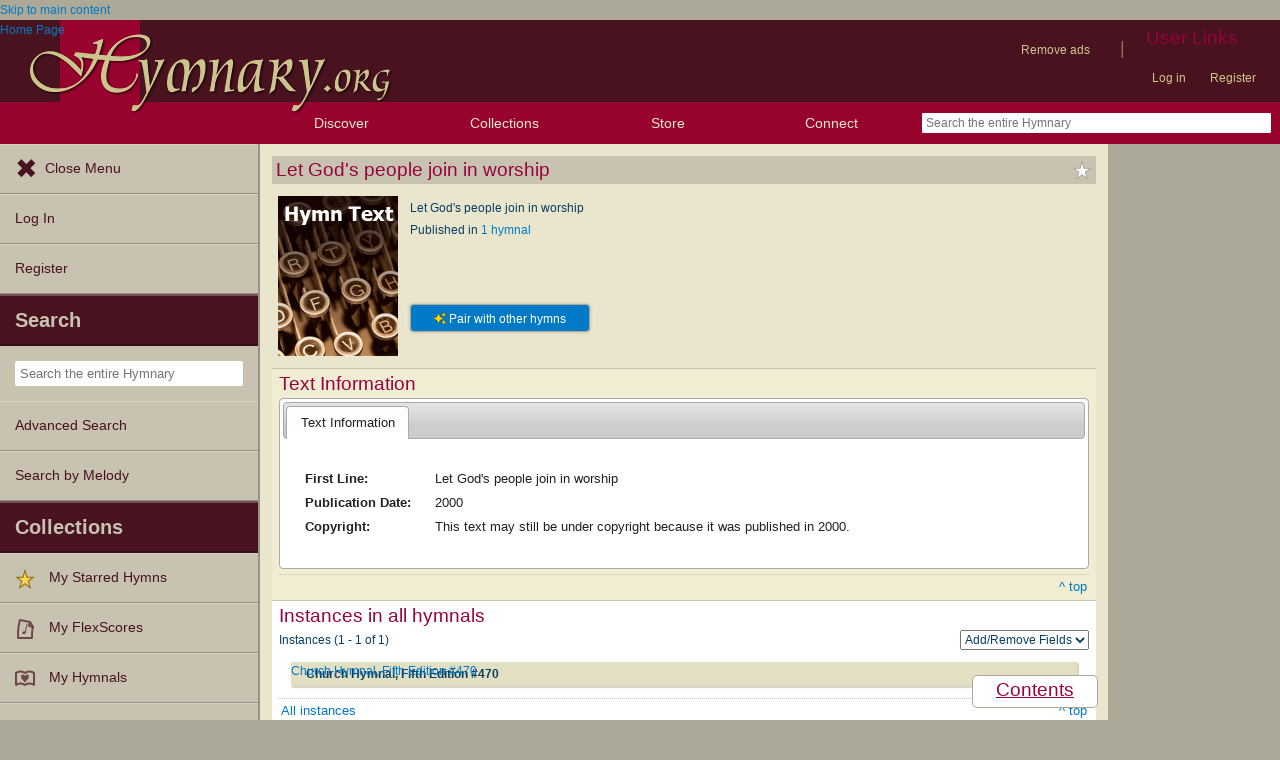

--- FILE ---
content_type: text/html; charset=utf-8
request_url: https://hymnary.org/text/let_gods_people_join_in_worship
body_size: 10703
content:
<!DOCTYPE html>
<html lang="en" dir="ltr">

<head profile="http://www.w3.org/1999/xhtml/vocab">
    <meta name="viewport" content="initial-scale=1.0" />
    <meta charset="utf-8"/>
    <meta property="og:url" content="https://hymnary.org/text/let_gods_people_join_in_worship" /><link rel="canonical" href="https://hymnary.org/text/let_gods_people_join_in_worship" />    <meta http-equiv="Content-Type" content="text/html; charset=utf-8" />
<meta name="Generator" content="Drupal 7 (http://drupal.org)" />
<meta property="og:title" content="Let God&#039;s people join in worship" />
<meta property="og:type" content="song" />
<meta property="og:image" content="https://hymnary.org/sites/hymnary.org/themes/newhymn/hymnary-H.jpg" />
<meta property="og:url" content="https://hymnary.org/text/let_gods_people_join_in_worship" />
<meta property="og:site_name" content="Hymnary.org" />
<link rel="canonical" href="https://hymnary.org/text/let_gods_people_join_in_worship" />
<meta name="description" content="Authoritative information about the hymn text Let God&#039;s people join in worship, with lyrics." />
<meta name="theme-color" content="#e9e6cd" />
<link rel="shortcut icon" href="https://hymnary.org/sites/hymnary.org/themes/newhymn/favicon.ico" type="image/vnd.microsoft.icon" />
<link rel="apple-touch-icon" href="https://hymnary.org/files/Hymnary_big_0.png" type="image/png" />
  <title>Let God&#039;s people join in worship | Hymnary.org</title>
    <style type="text/css" media="all">
@import url("https://hymnary.org/modules/system/system.base.css?t8x65p");
@import url("https://hymnary.org/modules/system/system.menus.css?t8x65p");
@import url("https://hymnary.org/modules/system/system.messages.css?t8x65p");
@import url("https://hymnary.org/modules/system/system.theme.css?t8x65p");
</style>
<style type="text/css" media="all">
@import url("https://hymnary.org/misc/ui/jquery.ui.core.css?t8x65p");
@import url("https://hymnary.org/misc/ui/jquery.ui.theme.css?t8x65p");
@import url("https://hymnary.org/misc/ui/jquery.ui.tabs.css?t8x65p");
@import url("https://hymnary.org/misc/ui/jquery.ui.accordion.css?t8x65p");
</style>
<style type="text/css" media="all">
@import url("https://hymnary.org/modules/comment/comment.css?t8x65p");
@import url("https://hymnary.org/modules/field/theme/field.css?t8x65p");
@import url("https://hymnary.org/sites/all/modules/logintoboggan/logintoboggan.css?t8x65p");
@import url("https://hymnary.org/modules/node/node.css?t8x65p");
@import url("https://hymnary.org/modules/poll/poll.css?t8x65p");
@import url("https://hymnary.org/sites/all/modules/ubercart/uc_file/uc_file.css?t8x65p");
@import url("https://hymnary.org/sites/all/modules/ubercart/uc_order/uc_order.css?t8x65p");
@import url("https://hymnary.org/sites/all/modules/ubercart/uc_product/uc_product.css?t8x65p");
@import url("https://hymnary.org/sites/all/modules/ubercart/uc_store/uc_store.css?t8x65p");
@import url("https://hymnary.org/modules/user/user.css?t8x65p");
@import url("https://hymnary.org/modules/forum/forum.css?t8x65p");
@import url("https://hymnary.org/sites/all/modules/views/css/views.css?t8x65p");
</style>
<style type="text/css" media="all">
@import url("https://hymnary.org/sites/all/modules/ctools/css/ctools.css?t8x65p");
@import url("https://hymnary.org/sites/hymnary.org/modules/hymnary/hymnary.css?t8x65p");
@import url("https://hymnary.org/sites/hymnary.org/modules/hymnary/hymnary-mobile.css?t8x65p");
@import url("https://hymnary.org/sites/hymnary.org/modules/hymnary/jquery-tooltip/jquery.tooltip.css?t8x65p");
@import url("https://hymnary.org/sites/hymnary.org/modules/hymnary/jquery.editable-select.css?t8x65p");
@import url("https://hymnary.org/sites/hymnary.org/modules/hymnary_ecommerce/hymnary_ecommerce.css?t8x65p");
@import url("https://hymnary.org/sites/hymnary.org/modules/luyh/luyh.css?t8x65p");
@import url("https://hymnary.org/sites/hymnary.org/modules/hymnary_authority/hymnary_authority.css?t8x65p");
@import url("https://hymnary.org/sites/hymnary.org/modules/hymnary_authority/text/fulltext.css?t8x65p");
@import url("https://hymnary.org/sites/hymnary.org/modules/hymnary_authority/common/people.css?t8x65p");
@import url("https://hymnary.org/sites/hymnary.org/modules/hymnary_authority/text/info.css?t8x65p");
@import url("https://hymnary.org/sites/hymnary.org/modules/hymnary/canterbury-articles.css?t8x65p");
@import url("https://hymnary.org/sites/hymnary.org/modules/hymnary_authority/common/product_list.css?t8x65p");
@import url("https://hymnary.org/sites/hymnary.org/modules/hymnary_authority/common/pagescan.css?t8x65p");
@import url("https://hymnary.org/sites/hymnary.org/modules/hymnary/templates/resultcard-compiled.css?t8x65p");
@import url("https://hymnary.org/sites/hymnary.org/modules/hymnary_authority/common/bottom_bar.css?t8x65p");
@import url("https://hymnary.org/sites/hymnary.org/modules/hymnary_authority/common/toc.css?t8x65p");
@import url("https://hymnary.org/sites/hymnary.org/modules/hymnary_authority/common/above_fold.css?t8x65p");
@import url("https://hymnary.org/sites/hymnary.org/modules/hymnary_authority/common/products.css?t8x65p");
@import url("https://hymnary.org/sites/hymnary.org/modules/hymnary_stars/hymnary_stars.css?t8x65p");
</style>
<style type="text/css" media="all">
@import url("https://hymnary.org/sites/hymnary.org/themes/newhymn/style.css?t8x65p");
@import url("https://hymnary.org/sites/hymnary.org/themes/newhymn/style-mobile.css?t8x65p");
@import url("https://hymnary.org/sites/hymnary.org/themes/newhymn/uc_cart_block-override.css?t8x65p");
@import url("https://hymnary.org/sites/hymnary.org/themes/newhymn/hamburger.css?t8x65p");
@import url("https://hymnary.org/sites/hymnary.org/themes/newhymn/hamburger-submenu.css?t8x65p");
@import url("https://hymnary.org/sites/hymnary.org/themes/newhymn/sidr/hymnary-sidr-theme.css?t8x65p");
@import url("https://hymnary.org/sites/hymnary.org/themes/newhymn/headerbar-menu.css?t8x65p");
@import url("https://hymnary.org/sites/hymnary.org/themes/newhymn/pager.css?t8x65p");
@import url("https://hymnary.org/sites/hymnary.org/themes/newhymn/blockedBanner.css?t8x65p");
</style>
<link type="text/css" rel="stylesheet" href="https://staticccel.org/fa/v6/css/all.css" media="all" />
    <script type="text/javascript" src="https://hymnary.org/misc/jquery.js?v=1.4.4"></script>
<script type="text/javascript" src="https://hymnary.org/misc/jquery-extend-3.4.0.js?v=1.4.4"></script>
<script type="text/javascript" src="https://hymnary.org/misc/jquery-html-prefilter-3.5.0-backport.js?v=1.4.4"></script>
<script type="text/javascript" src="https://hymnary.org/misc/jquery.once.js?v=1.2"></script>
<script type="text/javascript" src="https://hymnary.org/misc/drupal.js?t8x65p"></script>
<script type="text/javascript" src="https://hymnary.org/misc/ui/jquery.ui.core.min.js?v=1.8.7"></script>
<script type="text/javascript" src="https://hymnary.org/misc/ui/jquery.ui.widget.min.js?v=1.8.7"></script>
<script type="text/javascript" src="https://hymnary.org/misc/ui/jquery.ui.tabs.min.js?v=1.8.7"></script>
<script type="text/javascript" src="https://hymnary.org/misc/ui/jquery.ui.accordion.min.js?v=1.8.7"></script>
<script type="text/javascript" src="https://hymnary.org/sites/all/modules/ubercart/uc_file/uc_file.js?t8x65p"></script>
<script type="text/javascript" src="https://hymnary.org/sites/hymnary.org/modules/hymnary/hymnary-search-block.js?t8x65p"></script>
<script type="text/javascript" src="https://hymnary.org/sites/hymnary.org/modules/hymnary/jquery-tooltip/jquery.tooltip.js?t8x65p"></script>
<script type="text/javascript" src="https://hymnary.org/sites/hymnary.org/modules/hymnary/jquery-tooltip/lib/jquery.delegate.js?t8x65p"></script>
<script type="text/javascript" src="https://hymnary.org/sites/hymnary.org/modules/hymnary/jquery-tooltip/lib/jquery.bgiframe.js?t8x65p"></script>
<script type="text/javascript" src="https://hymnary.org/sites/hymnary.org/modules/hymnary/jquery.editable-select.js?t8x65p"></script>
<script type="text/javascript" src="https://hymnary.org/sites/hymnary.org/modules/hymnary/popup.js?t8x65p"></script>
<script type="text/javascript" src="https://hymnary.org/sites/hymnary.org/modules/hymnary/hymnary-register-destination.js?t8x65p"></script>
<script type="text/javascript" src="https://code.jquery.com/jquery-3.4.0.slim.min.js?t8x65p"></script>
<script type="text/javascript" src="https://hymnary.org/sites/hymnary.org/modules/hymnary/js/AnalyticsEvents.js?t8x65p"></script>
<script type="text/javascript" src="https://cdnjs.cloudflare.com/ajax/libs/typeahead.js/0.11.1/bloodhound.min.js?t8x65p"></script>
<script type="text/javascript" src="https://cdnjs.cloudflare.com/ajax/libs/typeahead.js/0.11.1/typeahead.bundle.min.js?t8x65p"></script>
<script type="text/javascript" src="https://cdnjs.cloudflare.com/ajax/libs/typeahead.js/0.11.1/typeahead.jquery.min.js?t8x65p"></script>
<script type="text/javascript">
<!--//--><![CDATA[//><!--
var jQ340 = jQuery.noConflict(true);
//--><!]]>
</script>
<script type="text/javascript" src="https://hymnary.org/sites/hymnary.org/modules/hymnary_common/js/js.cookie.js?t8x65p"></script>
<script type="text/javascript" src="https://hymnary.org/sites/hymnary.org/modules/luyh/luyh.js?t8x65p"></script>
<script type="text/javascript" src="https://hymnary.org/sites/hymnary.org/modules/hymnary_authority/scroll_to_top.js?t8x65p"></script>
<script type="text/javascript" src="https://hymnary.org/sites/hymnary.org/modules/hymnary_authority/common/media.js?t8x65p"></script>
<script type="text/javascript" src="https://hymnary.org/sites/hymnary.org/modules/hymnary_authority/text/info.js?t8x65p"></script>
<script type="text/javascript" src="https://hymnary.org/sites/hymnary.org/modules/hymnary_authority/common/jquery.expander.min.js?t8x65p"></script>
<script type="text/javascript" src="https://hymnary.org/sites/hymnary.org/modules/hymnary_authority/common/info.js?t8x65p"></script>
<script type="text/javascript" src="https://hymnary.org/sites/hymnary.org/modules/hymnary_authority/common/product_list.js?t8x65p"></script>
<script type="text/javascript" src="https://hymnary.org/sites/hymnary.org/modules/hymnary/templates/resultcard.js?t8x65p"></script>
<script type="text/javascript" src="https://hymnary.org/sites/hymnary.org/modules/hymnary_authority/common/toc.js?t8x65p"></script>
<script type="text/javascript" src="https://hymnary.org/sites/hymnary.org/modules/hymnary/hymnary_search_autocomplete.js?t8x65p"></script>
<script type="text/javascript" src="https://hymnary.org/sites/all/modules/google_analytics/googleanalytics.js?t8x65p"></script>
<script type="text/javascript" src="https://www.googletagmanager.com/gtag/js?id=UA-609536-2"></script>
<script type="text/javascript">
<!--//--><![CDATA[//><!--
window.google_analytics_uacct = "UA-609536-2";window.dataLayer = window.dataLayer || [];function gtag(){dataLayer.push(arguments)};gtag("js", new Date());gtag("set", "developer_id.dMDhkMT", true);gtag("config", "UA-609536-2", {"groups":"default","anonymize_ip":true});gtag("config", "G-75DC0LV13R", {"groups":"default","anonymize_ip":true});
//--><!]]>
</script>
<script type="text/javascript" src="https://hymnary.org/sites/hymnary.org/modules/hymnary_stars/hymnary_stars.js?t8x65p"></script>
<script type="text/javascript" src="https://hymnary.org/sites/hymnary.org/modules/hymnary/subscriptions_promo/subscriptions_promo.js?t8x65p"></script>
<script type="text/javascript" src="https://hymnary.org/sites/hymnary.org/themes/newhymn/hamburger.js?t8x65p"></script>
<script type="text/javascript" src="https://hymnary.org/sites/hymnary.org/themes/newhymn/hamburger-submenu.js?t8x65p"></script>
<script type="text/javascript" src="https://hymnary.org/sites/hymnary.org/themes/newhymn/headerbar-menu.js?t8x65p"></script>
<script type="text/javascript" src="https://hymnary.org/sites/hymnary.org/themes/newhymn/retina.js?t8x65p"></script>
<script type="text/javascript" src="https://hymnary.org/sites/hymnary.org/themes/newhymn/includes.js?t8x65p"></script>
<script type="text/javascript" src="https://hymnary.org/sites/hymnary.org/themes/newhymn/experiment.js?t8x65p"></script>
<script type="text/javascript" src="https://hymnary.org/sites/hymnary.org/themes/newhymn/blockedBanner.js?t8x65p"></script>
<script type="text/javascript">
<!--//--><![CDATA[//><!--
jQuery.extend(Drupal.settings, {"basePath":"\/","pathPrefix":"","setHasJsCookie":0,"ajaxPageState":{"theme":"newhymn","theme_token":"2nnMsinca-XioNrq7f27YZS0_CgWFkZV-UTw0EpHV_M","js":{"0":1,"1":1,"misc\/jquery.js":1,"misc\/jquery-extend-3.4.0.js":1,"misc\/jquery-html-prefilter-3.5.0-backport.js":1,"misc\/jquery.once.js":1,"misc\/drupal.js":1,"misc\/ui\/jquery.ui.core.min.js":1,"misc\/ui\/jquery.ui.widget.min.js":1,"misc\/ui\/jquery.ui.tabs.min.js":1,"misc\/ui\/jquery.ui.accordion.min.js":1,"sites\/all\/modules\/ubercart\/uc_file\/uc_file.js":1,"sites\/hymnary.org\/modules\/hymnary\/hymnary-search-block.js":1,"sites\/hymnary.org\/modules\/hymnary\/jquery-tooltip\/jquery.tooltip.js":1,"sites\/hymnary.org\/modules\/hymnary\/jquery-tooltip\/lib\/jquery.delegate.js":1,"sites\/hymnary.org\/modules\/hymnary\/jquery-tooltip\/lib\/jquery.bgiframe.js":1,"sites\/hymnary.org\/modules\/hymnary\/jquery.editable-select.js":1,"sites\/hymnary.org\/modules\/hymnary\/popup.js":1,"sites\/hymnary.org\/modules\/hymnary\/hymnary-register-destination.js":1,"https:\/\/code.jquery.com\/jquery-3.4.0.slim.min.js":1,"sites\/hymnary.org\/modules\/hymnary\/js\/AnalyticsEvents.js":1,"https:\/\/cdnjs.cloudflare.com\/ajax\/libs\/typeahead.js\/0.11.1\/bloodhound.min.js":1,"https:\/\/cdnjs.cloudflare.com\/ajax\/libs\/typeahead.js\/0.11.1\/typeahead.bundle.min.js":1,"https:\/\/cdnjs.cloudflare.com\/ajax\/libs\/typeahead.js\/0.11.1\/typeahead.jquery.min.js":1,"2":1,"sites\/hymnary.org\/modules\/hymnary_common\/js\/js.cookie.js":1,"sites\/hymnary.org\/modules\/luyh\/luyh.js":1,"sites\/hymnary.org\/modules\/hymnary_authority\/scroll_to_top.js":1,"sites\/hymnary.org\/modules\/hymnary_authority\/common\/media.js":1,"sites\/hymnary.org\/modules\/hymnary_authority\/text\/info.js":1,"sites\/hymnary.org\/modules\/hymnary_authority\/common\/jquery.expander.min.js":1,"sites\/hymnary.org\/modules\/hymnary_authority\/common\/info.js":1,"sites\/hymnary.org\/modules\/hymnary_authority\/common\/product_list.js":1,"sites\/hymnary.org\/modules\/hymnary\/templates\/resultcard.js":1,"sites\/hymnary.org\/modules\/hymnary_authority\/common\/toc.js":1,"sites\/hymnary.org\/modules\/hymnary\/hymnary_search_autocomplete.js":1,"sites\/all\/modules\/google_analytics\/googleanalytics.js":1,"https:\/\/www.googletagmanager.com\/gtag\/js?id=UA-609536-2":1,"3":1,"sites\/hymnary.org\/modules\/hymnary_stars\/hymnary_stars.js":1,"sites\/hymnary.org\/modules\/hymnary\/subscriptions_promo\/subscriptions_promo.js":1,"sites\/hymnary.org\/themes\/newhymn\/hamburger.js":1,"sites\/hymnary.org\/themes\/newhymn\/hamburger-submenu.js":1,"sites\/hymnary.org\/themes\/newhymn\/headerbar-menu.js":1,"sites\/hymnary.org\/themes\/newhymn\/retina.js":1,"sites\/hymnary.org\/themes\/newhymn\/includes.js":1,"sites\/hymnary.org\/themes\/newhymn\/experiment.js":1,"sites\/hymnary.org\/themes\/newhymn\/blockedBanner.js":1},"css":{"modules\/system\/system.base.css":1,"modules\/system\/system.menus.css":1,"modules\/system\/system.messages.css":1,"modules\/system\/system.theme.css":1,"misc\/ui\/jquery.ui.core.css":1,"misc\/ui\/jquery.ui.theme.css":1,"misc\/ui\/jquery.ui.tabs.css":1,"misc\/ui\/jquery.ui.accordion.css":1,"modules\/comment\/comment.css":1,"modules\/field\/theme\/field.css":1,"sites\/all\/modules\/logintoboggan\/logintoboggan.css":1,"modules\/node\/node.css":1,"modules\/poll\/poll.css":1,"sites\/all\/modules\/ubercart\/uc_file\/uc_file.css":1,"sites\/all\/modules\/ubercart\/uc_order\/uc_order.css":1,"sites\/all\/modules\/ubercart\/uc_product\/uc_product.css":1,"sites\/all\/modules\/ubercart\/uc_store\/uc_store.css":1,"modules\/user\/user.css":1,"modules\/forum\/forum.css":1,"sites\/all\/modules\/views\/css\/views.css":1,"sites\/all\/modules\/ctools\/css\/ctools.css":1,"sites\/hymnary.org\/modules\/hymnary\/hymnary.css":1,"sites\/hymnary.org\/modules\/hymnary\/hymnary-mobile.css":1,"sites\/hymnary.org\/modules\/hymnary\/jquery-tooltip\/jquery.tooltip.css":1,"sites\/hymnary.org\/modules\/hymnary\/jquery.editable-select.css":1,"sites\/hymnary.org\/modules\/hymnary_ecommerce\/hymnary_ecommerce.css":1,"sites\/hymnary.org\/modules\/luyh\/luyh.css":1,"sites\/hymnary.org\/modules\/hymnary_authority\/hymnary_authority.css":1,"sites\/hymnary.org\/modules\/hymnary_authority\/text\/fulltext.css":1,"sites\/hymnary.org\/modules\/hymnary_authority\/common\/people.css":1,"sites\/hymnary.org\/modules\/hymnary_authority\/text\/info.css":1,"sites\/hymnary.org\/modules\/hymnary\/canterbury-articles.css":1,"sites\/hymnary.org\/modules\/hymnary_authority\/common\/product_list.css":1,"sites\/hymnary.org\/modules\/hymnary_authority\/common\/pagescan.css":1,"sites\/hymnary.org\/modules\/hymnary\/templates\/resultcard-compiled.css":1,"sites\/hymnary.org\/modules\/hymnary_authority\/common\/bottom_bar.css":1,"sites\/hymnary.org\/modules\/hymnary_authority\/common\/toc.css":1,"sites\/hymnary.org\/modules\/hymnary_authority\/common\/above_fold.css":1,"sites\/hymnary.org\/modules\/hymnary_authority\/common\/products.css":1,"sites\/hymnary.org\/modules\/hymnary_stars\/hymnary_stars.css":1,"sites\/hymnary.org\/themes\/newhymn\/style.css":1,"sites\/hymnary.org\/themes\/newhymn\/style-mobile.css":1,"sites\/hymnary.org\/themes\/newhymn\/uc_cart_block-override.css":1,"sites\/hymnary.org\/themes\/newhymn\/hamburger.css":1,"sites\/hymnary.org\/themes\/newhymn\/hamburger-submenu.css":1,"sites\/hymnary.org\/themes\/newhymn\/sidr\/hymnary-sidr-theme.css":1,"sites\/hymnary.org\/themes\/newhymn\/headerbar-menu.css":1,"sites\/hymnary.org\/themes\/newhymn\/pager.css":1,"sites\/hymnary.org\/themes\/newhymn\/blockedBanner.css":1,"https:\/\/staticccel.org\/fa\/v6\/css\/all.css":1}},"hymnary":{"debug":null,"googleanalytics4_account":"G-75DC0LV13R","fieldNames":{"textName:":"","textTitle:":"","textLanguages:":"","firstLine:":"","meter:":"","refrainFirstLine:":"","textAuthNumber:":"","textPlaceOfOrigin:":"","originalLangTitle:":"","lectionaryWeeks:":"","originalLanguage:":"","fullText:":"","notes:":"","languages:":"","topics:":"","textSources:":"","scripture:":"","textIsPublicDomain:":"","tuneTitle:":"","incipit:":"","tunePlaceOfOrigin:":"","tuneAuthNumber:":"","tuneKey:":"","tuneSources:":"","tuneIsPublicDomain:":"","all:":"","media:":{"text":"Text","image":"Image","audio":"Audio","score":"Score","flexscore":"FlexScore"},"yearWritten:":"","flexscoreDomain:":{"public":"public","copyrighted":"copyrighted"},"personID:":"","personName:":"","gender:":{"m":"Male","f":"Female"},"personYear:":"","hymnalID:":"","hymnalTitle:":"","hymnalNumber:":"","publisher:":"","publicationPlace:":"","publicationDate:":"","denominations:":"","tags:":"","hymnalLanguages:":"","in:":{"texts":"texts","tunes":"tunes","instances":"instances","people":"people","hymnals":"hymnals"}}},"googleanalytics":{"account":["UA-609536-2","G-75DC0LV13R"],"trackOutbound":1,"trackMailto":1,"trackDownload":1,"trackDownloadExtensions":"7z|aac|arc|arj|asf|asx|avi|bin|csv|doc(x|m)?|dot(x|m)?|exe|flv|gif|gz|gzip|hqx|jar|jpe?g|js|mp(2|3|4|e?g)|mov(ie)?|msi|msp|pdf|phps|png|ppt(x|m)?|pot(x|m)?|pps(x|m)?|ppam|sld(x|m)?|thmx|qtm?|ra(m|r)?|sea|sit|tar|tgz|torrent|txt|wav|wma|wmv|wpd|xls(x|m|b)?|xlt(x|m)|xlam|xml|z|zip"},"star_module_path":"sites\/hymnary.org\/modules\/hymnary_stars"});
//--><!]]>
</script>

    <!-- InMobi Choice. Consent Manager Tag v3.0 (for TCF 2.2) -->
    <script type="text/javascript" async=true>
    (function() {
      var host = window.location.hostname;
      var element = document.createElement('script');
      var firstScript = document.getElementsByTagName('script')[0];
      var url = 'https://cmp.inmobi.com'
        .concat('/choice/', 'GgHnpUxsP6UKJ', '/', host, '/choice.js?tag_version=V3');
      var uspTries = 0;
      var uspTriesLimit = 3;
      element.async = true;
      element.type = 'text/javascript';
      element.src = url;

      firstScript.parentNode.insertBefore(element, firstScript);

      function makeStub() {
        var TCF_LOCATOR_NAME = '__tcfapiLocator';
        var queue = [];
        var win = window;
        var cmpFrame;

        function addFrame() {
          var doc = win.document;
          var otherCMP = !!(win.frames[TCF_LOCATOR_NAME]);

          if (!otherCMP) {
            if (doc.body) {
              var iframe = doc.createElement('iframe');

              iframe.style.cssText = 'display:none';
              iframe.name = TCF_LOCATOR_NAME;
              doc.body.appendChild(iframe);
            } else {
              setTimeout(addFrame, 5);
            }
          }
          return !otherCMP;
        }

        function tcfAPIHandler() {
          var gdprApplies;
          var args = arguments;

          if (!args.length) {
            return queue;
          } else if (args[0] === 'setGdprApplies') {
            if (
              args.length > 3 &&
              args[2] === 2 &&
              typeof args[3] === 'boolean'
            ) {
              gdprApplies = args[3];
              if (typeof args[2] === 'function') {
                args[2]('set', true);
              }
            }
          } else if (args[0] === 'ping') {
            var retr = {
              gdprApplies: gdprApplies,
              cmpLoaded: false,
              cmpStatus: 'stub'
            };

            if (typeof args[2] === 'function') {
              args[2](retr);
            }
          } else {
            if(args[0] === 'init' && typeof args[3] === 'object') {
              args[3] = Object.assign(args[3], { tag_version: 'V3' });
            }
            queue.push(args);
          }
        }

        function postMessageEventHandler(event) {
          var msgIsString = typeof event.data === 'string';
          var json = {};

          try {
            if (msgIsString) {
              json = JSON.parse(event.data);
            } else {
              json = event.data;
            }
          } catch (ignore) {}

          var payload = json.__tcfapiCall;

          if (payload) {
            window.__tcfapi(
              payload.command,
              payload.version,
              function(retValue, success) {
                var returnMsg = {
                  __tcfapiReturn: {
                    returnValue: retValue,
                    success: success,
                    callId: payload.callId
                  }
                };
                if (msgIsString) {
                  returnMsg = JSON.stringify(returnMsg);
                }
                if (event && event.source && event.source.postMessage) {
                  event.source.postMessage(returnMsg, '*');
                }
              },
              payload.parameter
            );
          }
        }

        while (win) {
          try {
            if (win.frames[TCF_LOCATOR_NAME]) {
              cmpFrame = win;
              break;
            }
          } catch (ignore) {}

          if (win === window.top) {
            break;
          }
          win = win.parent;
        }
        if (!cmpFrame) {
          addFrame();
          win.__tcfapi = tcfAPIHandler;
          win.addEventListener('message', postMessageEventHandler, false);
        }
      };

      makeStub();

      var uspStubFunction = function() {
        var arg = arguments;
        if (typeof window.__uspapi !== uspStubFunction) {
          setTimeout(function() {
            if (typeof window.__uspapi !== 'undefined') {
              window.__uspapi.apply(window.__uspapi, arg);
            }
          }, 500);
        }
      };

      var checkIfUspIsReady = function() {
        uspTries++;
        if (window.__uspapi === uspStubFunction && uspTries < uspTriesLimit) {
          console.warn('USP is not accessible');
        } else {
          clearInterval(uspInterval);
        }
      };

      if (typeof window.__uspapi === 'undefined') {
        window.__uspapi = uspStubFunction;
        var uspInterval = setInterval(checkIfUspIsReady, 6000);
      }
    })();
    </script>
    <!-- End InMobi Choice. Consent Manager Tag v3.0 (for TCF 2.2) -->

          <!-- Below is a recommended list of pre-connections, which allow the network to establish each connection quicker, speeding up response times and improving ad performance. -->
      <link rel="preconnect" href="https://a.pub.network/" crossorigin />
      <link rel="preconnect" href="https://b.pub.network/" crossorigin />
      <link rel="preconnect" href="https://c.pub.network/" crossorigin />
      <link rel="preconnect" href="https://d.pub.network/" crossorigin />
      <link rel="preconnect" href="https://secure.quantserve.com/" crossorigin />
      <link rel="preconnect" href="https://rules.quantcount.com/" crossorigin />
      <link rel="preconnect" href="https://pixel.quantserve.com/" crossorigin />
      <link rel="preconnect" href="https://cmp.quantcast.com/" crossorigin />
      <link rel="preconnect" href="https://btloader.com/" crossorigin />
      <link rel="preconnect" href="https://api.btloader.com/" crossorigin />
      <link rel="preconnect" href="https://confiant-integrations.global.ssl.fastly.net" crossorigin />
      <!-- Below is a link to a CSS file that accounts for Cumulative Layout Shift, a new Core Web Vitals subset that Google uses to help rank your site in search -->
      <!-- The file is intended to eliminate the layout shifts that are seen when ads load into the page. If you don't want to use this, simply remove this file -->
      <!-- To find out more about CLS, visit https://web.dev/vitals/ -->
      <link rel="stylesheet" href="https://a.pub.network/hymnary-org/cls.css">
      <script data-cfasync="false" type="text/javascript">
        var freestar = freestar || {};
        freestar.queue = freestar.queue || [];
        freestar.config = freestar.config || {};
        freestar.config.disabledProducts = {
          pushdown: true
        };
        const path = window.location.pathname;
        if (path === '/user' || path === '/user/login' || path === '/user/register' || path === '/user/password') {
          // Interstitial ads can cause the submit button on login/register pages to not work properly
          freestar.config.disabledProducts.googleInterstitial = true;
        }
        freestar.config.enabled_slots = [];
        freestar.initCallback = function () { (freestar.config.enabled_slots.length === 0) ? freestar.initCallbackCalled = false : freestar.newAdSlots(freestar.config.enabled_slots) }
      </script>
      <script src="https://a.pub.network/hymnary-org/pubfig.min.js" data-cfasync="false" async></script>
      <script type="text/javascript">
        if (path === '/') {
          freestar.queue.push(function() {
              googletag.pubads().setTargeting('pagetype', 'home');
          });
        } else if (path === '/search') {
          const search = window.location.search;
          // Can be text(s)
          const textSearch = /in(:|%3A)text/i;
          // Can be tune(s)
          const tuneSearch = /in(:|%3A)tune/i;
          // Can be hymn(s), hymnal(s), instance(s)
          const hymnSearch = /in(:|%3A)(hymn|instance)/i;
          // Can be person(s), people(s)
          const personSearch = /in(:|%3A)(person|people)/i;
          if (textSearch.test(search)) {
            freestar.queue.push(function() {
              googletag.pubads().setTargeting('pagetype', 'text');
            });
          } else if (tuneSearch.test(search)) {
            freestar.queue.push(function() {
              googletag.pubads().setTargeting('pagetype', 'tune');
            });
          } else if (hymnSearch.test(search)) {
            // Note that this encompases hymnal and instance pages
            freestar.queue.push(function() {
              googletag.pubads().setTargeting('pagetype', 'hymn');
            });
          } else if (personSearch.test(search)) {
            freestar.queue.push(function() {
              googletag.pubads().setTargeting('pagetype', 'person');
            });
          } else {
            freestar.queue.push(function() {
              googletag.pubads().setTargeting('pagetype', 'search');
            });
          }
        } else if (path.startsWith('/text')) {
          freestar.queue.push(function() {
            googletag.pubads().setTargeting('pagetype', 'text');
          });
        } else if (path.startsWith('/tune')) {
          freestar.queue.push(function() {
            googletag.pubads().setTargeting('pagetype', 'tune');
          });
        } else if (path === '/instances' || path.startsWith('/hymnal') || path.startsWith('/hymn/')) {
          // Note that this encompases hymnal and instance pages
          freestar.queue.push(function() {
            googletag.pubads().setTargeting('pagetype', 'hymn');
          });
        } else if (path === '/people' || path.startsWith('/person')) {
          freestar.queue.push(function() {
            googletag.pubads().setTargeting('pagetype', 'person');
          });
        } else if (path === '/all') {
          freestar.queue.push(function() {
            googletag.pubads().setTargeting('pagetype', 'search');
          });
        }
      </script>
    </head>
<body class="html not-front not-logged-in one-sidebar sidebar-second page-text page-text-let-gods-people-join-in-worship sidebar-second" >
  <div id="skip-link">
    <a href="#block-system-main" class="element-invisible element-focusable">Skip to main content</a>
  </div>
            <div id="wrapper">
        <div id="mobile-user-links" class="clearfix">
        <div class="item-list"><ul class="links secondary-links"><li class="first"><ul class="links secondary-links"><li class="0 first last"><a href="/hymnary-pro" data-gae-act="click" data-gae-cat="hymnary_pro" data-gae-lbl="remove-ads-link">Remove ads</a></li>
</ul></li>
<li><div class="secondary-links-separator">|</div></li>
<li class="last"><h2 class="element-invisible element-focusable">User Links</h2><ul class="links secondary-links"><li class="0 first"><a href="/user?destination=/text/let_gods_people_join_in_worship">Log in</a></li>
<li class="1 last"><a href="/user/register?destination=/text/let_gods_people_join_in_worship">Register</a></li>
</ul></li>
</ul></div>        </div>
        <div id="container" class="clearfix">
            <div id="header">
                <div id="logo_h_background">
    <a href="/"><span class="element-invisible">Home Page</span></a>
    <img src="/sites/hymnary.org/themes/newhymn/hymnary-H-box-sized.png"
        alt="Hymnary.org" id="compactLogo" class="has-hi-dpi"/>
</div>
<div id="logo-floater">
    <a href="/"><span class="element-invisible">Home Page</span></a>
    <img src="/sites/hymnary.org/themes/newhymn/hymnary-title.png" alt="Hymnary.org" id="logo" class="has-hi-dpi"/>
</div>


                
                <div id="non-mobile-user-links">
                <div class="item-list"><ul class="links secondary-links"><li class="first"><ul class="links secondary-links"><li class="0 first last"><a href="/hymnary-pro" data-gae-act="click" data-gae-cat="hymnary_pro" data-gae-lbl="remove-ads-link">Remove ads</a></li>
</ul></li>
<li><div class="secondary-links-separator">|</div></li>
<li class="last"><h2 class="element-invisible element-focusable">User Links</h2><ul class="links secondary-links"><li class="0 first"><a href="/user?destination=/text/let_gods_people_join_in_worship">Log in</a></li>
<li class="1 last"><a href="/user/register?destination=/text/let_gods_people_join_in_worship">Register</a></li>
</ul></li>
</ul></div>                </div>
            </div>

            <div id="header-bar">
                <a id='hamburger-menu-toggle' href='#' data-gae-act='click' data-gae-cat='hamburger-open-menu'></a>
                <div><h2>Discover</h2><ul>
    <li><a href='#' class='submenu-toggle' data-gae-act='click' data-gae-cat='hamburger-browse-resources'>Browse Resources</a>
        <ul class='hamburger-browse'>
        <li><a href="/search?qu=%20in%3Atexts" title="Browse text authorities">Texts</a></li><li><a href="/search?qu=%20in%3Atunes" title="Browse tune authorities">Tunes</a></li><li><a href="/search?qu=%20in%3Ainstances" title="Browse published text-tune combinations">Instances</a></li><li><a href="/search?qu=%20in%3Apeople" title="Browse authors, composers, editors, etc.">People</a></li><li><a href="/search?qu=%20in%3Ahymnals" title="Browse hymnals">Hymnals</a></li>        </ul>
    </li>
    <li><a href='/explore' data-gae-act='click' data-gae-cat='hamburger-exploration-tools'>Exploration Tools</a></li>
    <li><a href='/browse/topics' data-gae-act='click' data-gae-cat='hamburger-topics'>Topics</a></li>
    <li><a href='/browse/popular/texts' data-gae-act='click' data-gae-cat='hamburger-popular-texts'>Popular Texts</a></li>
    <li><a href='/browse/popular/tunes' data-gae-act='click' data-gae-cat='hamburger-popular-tunes'>Popular Tunes</a></li>
    <li><a href='/browse/lectionary' data-gae-act='click' data-gae-cat='hamburger-lectionary'>Lectionary</a></li>
</ul></div>
<!-- Keep hamburger only lis in their own ul for headerbar style reasons (:last-child:hover) -->
<ul class='headerbar-hide'>
    <li><a href='/store' data-gae-act='click' data-gae-cat='hamburger-store'>Store</a></li>
    <li><a href='/news' data-gae-act='click' data-gae-cat='hamburger-blog'>Blog</a></li>
    <li><a href='/forum' data-gae-act='click' data-gae-cat='hamburger-forums'>Forums</a></li>
    <li><a href='/tutorials' data-gae-act='click' data-gae-cat='hamburger-tutorials'>Tutorials</a></li>
    <li><a href='/about' data-gae-act='click' data-gae-cat='hamburger-about-us'>About Us</a></li>
</ul>
<div><h2>Collections</h2><ul><li><a href="/starred" data-gae-act="click" data-gae-cat="hamburger-my-starred-hymns"><img typeof="foaf:Image" src="https://hymnary.org/sites/hymnary.org/modules/hymnary_stars/star.png" alt="" />My Starred Hymns</a></li><li><a href="/flexscores" data-gae-act="click" data-gae-cat="hamburger-my-flexscores"><img class="generic media-icon-small" typeof="foaf:Image" src="https://hymnary.org/sites/hymnary.org/themes/newhymn/icons/20x20/flexscore.png" alt="Flexscore" title="Flexscore" />My FlexScores</a></li><li><a href="/myhymnals_help" data-gae-act="click" data-gae-cat="hamburger-my-hymnals"><img class="generic media-icon-small" typeof="foaf:Image" src="https://hymnary.org/sites/hymnary.org/themes/newhymn/icons/20x20/myhymnals.png" alt="In my hymnals" title="In my hymnals" />My Hymnals</a></li><li><a href="/user?destination=/user/0/purchased-files" data-gae-act="click" data-gae-cat="hamburger-my-purchased-files"><img class="generic media-icon-small" typeof="foaf:Image" src="https://hymnary.org/sites/hymnary.org/themes/newhymn/icons/20x20/cart.png" alt="Product" title="Product" />My Purchased Files</a></li></ul></div><div><h2><a href='/store'>Store</a></h2></div>
<div><h2>Connect</h2>
    <ul>
        <li><a href='/news'>Blog</a></li>
        <li><a href='/forum'>Forums</a></li>
        <li><a href='/volunteer'>Volunteer</a></li>
        <li><a href='https://www.facebook.com/hymnary.org'>Facebook</a></li>
        <li><a href='https://twitter.com/hymnary'>Twitter</a></li>
    </ul>
</div>
<form class='simple-search-form' action='/search' method='get'><input  type="text" name="qu" placeholder="Search the entire Hymnary" autocomplete="off" class="typeahead-autocomplete"/></form><!-- Last HeaderbarMenu item must not be collapsible (without adjusting style). -->
            </div>

            <div id="sidr" class="sidr left">
                  <div class="region region-hamburgermenu">
    <div id="block-hymnary-hamburger-navigate" class="clearfix block block-hymnary">


  <div class="content"><ul class='headerbar-hide'>
    <li><a href='#' id='close-menu-button' data-gae-act='click' data-gae-cat='hamburger-close-menu'>Close Menu</a></li>
    <li><a href="/user?destination=/text/let_gods_people_join_in_worship" data-gae-act="click" data-gae-cat="hamburger-log-in">Log In</a></li><li><a href="/user/register?destination=/text/let_gods_people_join_in_worship" data-gae-act="click" data-gae-cat="hamburger-register">Register</a></li></ul>
<div><h2>Search</h2><ul>
    <li>
        <form class='simple-search-form' action='/search' method='get'><input  type="text" name="qu" placeholder="Search the entire Hymnary" autocomplete="off" class="typeahead-autocomplete"/></form>    </li>
    <li><a href='/advanced_search' data-gae-act='click' data-gae-cat='hamburger-advanced-search'>Advanced Search</a></li>
    <li><a href='/melody/search' data-gae-act='click' data-gae-cat='hamburger-melody-search'>Search by Melody</a></li>
</ul></div>
</div>
</div>
<div id="block-hymnary-collections" class="clearfix block block-hymnary">


  <div class="content"><div><h2>Collections</h2><ul><li><a href="/starred" data-gae-act="click" data-gae-cat="hamburger-my-starred-hymns"><img typeof="foaf:Image" src="https://hymnary.org/sites/hymnary.org/modules/hymnary_stars/star.png" alt="" />My Starred Hymns</a></li><li><a href="/flexscores" data-gae-act="click" data-gae-cat="hamburger-my-flexscores"><img class="generic media-icon-small" typeof="foaf:Image" src="https://hymnary.org/sites/hymnary.org/themes/newhymn/icons/20x20/flexscore.png" alt="Flexscore" title="Flexscore" />My FlexScores</a></li><li><a href="/myhymnals_help" data-gae-act="click" data-gae-cat="hamburger-my-hymnals"><img class="generic media-icon-small" typeof="foaf:Image" src="https://hymnary.org/sites/hymnary.org/themes/newhymn/icons/20x20/myhymnals.png" alt="In my hymnals" title="In my hymnals" />My Hymnals</a></li><li><a href="/user?destination=/user/0/purchased-files" data-gae-act="click" data-gae-cat="hamburger-my-purchased-files"><img class="generic media-icon-small" typeof="foaf:Image" src="https://hymnary.org/sites/hymnary.org/themes/newhymn/icons/20x20/cart.png" alt="Product" title="Product" />My Purchased Files</a></li></ul></div></div>
</div>
<div id="block-hymnary-browse" class="clearfix block block-hymnary">


  <div class="content"><div><h2>Discover</h2><ul>
    <li><a href='#' class='submenu-toggle' data-gae-act='click' data-gae-cat='hamburger-browse-resources'>Browse Resources</a>
        <ul class='hamburger-browse'>
        <li><a href="/search?qu=%20in%3Atexts" title="Browse text authorities">Texts</a></li><li><a href="/search?qu=%20in%3Atunes" title="Browse tune authorities">Tunes</a></li><li><a href="/search?qu=%20in%3Ainstances" title="Browse published text-tune combinations">Instances</a></li><li><a href="/search?qu=%20in%3Apeople" title="Browse authors, composers, editors, etc.">People</a></li><li><a href="/search?qu=%20in%3Ahymnals" title="Browse hymnals">Hymnals</a></li>        </ul>
    </li>
    <li><a href='/explore' data-gae-act='click' data-gae-cat='hamburger-exploration-tools'>Exploration Tools</a></li>
    <li><a href='/browse/topics' data-gae-act='click' data-gae-cat='hamburger-topics'>Topics</a></li>
    <li><a href='/browse/popular/texts' data-gae-act='click' data-gae-cat='hamburger-popular-texts'>Popular Texts</a></li>
    <li><a href='/browse/popular/tunes' data-gae-act='click' data-gae-cat='hamburger-popular-tunes'>Popular Tunes</a></li>
    <li><a href='/browse/lectionary' data-gae-act='click' data-gae-cat='hamburger-lectionary'>Lectionary</a></li>
</ul></div>
<!-- Keep hamburger only lis in their own ul for headerbar style reasons (:last-child:hover) -->
<ul class='headerbar-hide'>
    <li><a href='/store' data-gae-act='click' data-gae-cat='hamburger-store'>Store</a></li>
    <li><a href='/news' data-gae-act='click' data-gae-cat='hamburger-blog'>Blog</a></li>
    <li><a href='/forum' data-gae-act='click' data-gae-cat='hamburger-forums'>Forums</a></li>
    <li><a href='/tutorials' data-gae-act='click' data-gae-cat='hamburger-tutorials'>Tutorials</a></li>
    <li><a href='/about' data-gae-act='click' data-gae-cat='hamburger-about-us'>About Us</a></li>
</ul>
</div>
</div>
  </div>
                <!-- Tag ID: hymnary.org_left_rail_sticky -->
                <div align="center" data-freestar-ad="__260x600" id="hymnary.org_left_rail_sticky">
                    <script data-cfasync="false" type="text/javascript">
                        freestar.config.enabled_slots.push({ placementName: "hymnary.org_left_rail_sticky", slotId: "hymnary.org_left_rail_sticky" });
                    </script>
                </div>
            </div>

            
            <div id="center">
                <div id="before">
                                    </div>
                <div id="squeeze">
                    
                    
                    <div id="tabs-wrapper" class="clearfix"><div class='page-title' ><h1>Let God&#039;s people join in worship</h1><div id="social-blocks">  <div class="region region-social-icons">
    <div id="block-hymnary_authority-social_media" class="clearfix block block-hymnary_authority">


  <div class="content"></div>
</div>
<div id="block-hymnary_stars-hymnary_star" class="clearfix block block-hymnary_stars">


  <div class="content"><div class='hymnary_star_container'><img class='hymnary_star' id='star-69725dbe38587' /><div class='star-dialog-wrapper'><div id='star-69725dbe38587dialog' class='mobile-dialog'></div></div></div></div>
</div>
  </div>
</div></div></div>
                      <div class="region region-content">
    <div id="block-system-main" class="clearfix block block-system">


  <div class="content"><div typeof="CreativeWork"><div id="authority_toc_container"><div id="authority_toc_close"></div><div id="authority_toc"><div id="authority_toc_toggle"><h2>Contents</h2></div><div id="authority_toc_content"><a href="#top"  onclick="toc_goto('top'); return false;" >Top</a><a href="#textinfo"  onclick="toc_goto('textinfo'); return false;" >Text Info</a><a href="#instances"  onclick="toc_goto('instances'); return false;" >Instances</a></div></div></div><div class="authority_header"><div id="authority_above_fold"><span class="authority_header_img"><div style="text-align: right"><img src='/images/pages/hymn_text_page_image_with_text_x2.png' class='hymn_page_image' /></div></span><span><h2 property="headline" id="authority_first_line">Let God's people join in worship</h2>Published in <a href="#instances" onclick="toc_goto( &#039;instances&#039; ); return false;">1 hymnal</a><br/><br/><br/><a href="/hymn-recommender">
                <button
                    class='btn btn-link'
                    data-gae-act='click'
                    data-gae-cat='ai_hymn_recommender_link_text_authority'
                    data-gae-lbl='let_gods_people_join_in_worship'
                    style='margin:2em 0em'
                >
                    <span><i class='fas fa-sparkles'></i> Pair with other hymns</span>
                </button>
            </a></span></div></div><div class='authority_sections'><div class='authority_section' id='at_text_info'><h2 id="textinfo">Text Information</h2><div id="authority_text_tabs"><ul><li><a href="#text-info">Text Information</a></li></ul><div id="text-info"><table class="infoTable" style="width: auto">
    
                                <tr class="result-row"><td valign="top">
            <span class="hy_infoLabel">First Line:</span></td>
            <td><span class="hy_infoItem">Let God's people join in worship</span></td></tr>
                                        <tr class="result-row"><td valign="top">
            <span class="hy_infoLabel">Publication Date:</span></td>
            <td><span class="hy_infoItem"><span property="date">2000</span></span></td></tr>
                                        <tr class="result-row"><td valign="top">
            <span class="hy_infoLabel">Copyright:</span></td>
            <td><span class="hy_infoItem">This text may still be under copyright because it was published in 2000.</span></td></tr>
            </table>

<div style="clear: both;"></div></div></div><div class="authority_bottom_bar"><a class="authority_top_link" href="#top">^ top</a><div style="clear:both"></div></div><div style="clear: both;"></div></div><div class='authority_section' id='at_instances'><h2 id="instances">Instances in all hymnals</h2><div class="controlArea"><span>Instances (1 - 1 of 1)</span><noscript>Add/Remove Fields requires JavaScript to run.</noscript><select  id="rcARtoggle-resultcards69725dbe20948" onclick="rcARinitFields( &#039;resultcards69725dbe20948&#039; );" onchange="rcARtoggle( &#039;resultcards69725dbe20948&#039;, &#039;text&#039;, jQuery( this ).val() );" data-gae-act="click" data-gae-cat="auth-instances-add-fields-selector" data-gae-lbl="text"><option>Add/Remove Fields</option><optgroup class='addGroup' label=''></optgroup></select></div><div class='resultcards' id='resultcards69725dbe20948'><div
  class='resultcard resultcard-tiny resultcard-odd resultcard-noimage  clearfix'
    data-gae-act='click'
    data-gae-cat='auth-instance'
    data-gae-lbl='text'
  >

<div class='statusIcons'>
</div>

<div class='mainRegion clearfix'>
	<span class='icons'>
			</span>
	<h2>
		<a href="/hymn/ICH5/470">Church Hymnal, Fifth Edition #470</a>	</h2>
	<div class='main-image'>
			</div>

	<div class='content'>
		<span class='info'></span><span class='hidden'><span data-fieldName='displayTitle'><b class='fieldLabel'>Display Title</b>: Let God&#039;s people join in worship</span> <span data-fieldName='firstLine'><b class='fieldLabel'>First Line</b>: Let God&#039;s people join in worship</span> <span data-fieldName='date'><b class='fieldLabel'>Date</b>: 2000</span> </span><span class='main-text'></span>
			</div>
	<a href="/hymn/ICH5/470"><div class='linkbox'><span class='element-invisible'>Church Hymnal, Fifth Edition #470</span></div></a></div>

</div>
</div><div class="authority_bottom_bar"><a href="/search?qu=in%3Ainstances%20textAuthNumber%3A%22%5Elet_gods_people_join_in_worship%24%22&amp;sort=hymnalTitle">All instances</a><a class="authority_top_link" href="#top">^ top</a><div style="clear:both"></div></div><div style="clear: both;"></div></div><!-- Tag ID: hymnary.org_leaderboard_1 --><div align="center" data-freestar-ad="__336x280 __970x250" id="hymnary.org_leaderboard_1"><script data-cfasync="false" type="text/javascript">freestar.config.enabled_slots.push({ placementName: "hymnary.org_leaderboard_1", slotId: "hymnary.org_leaderboard_1" });</script></div></div></div></div>
</div>
<div id="block-hymnary-feedback" class="clearfix block block-hymnary">


  <div class="content"><em>Suggestions or corrections? <a href="/info/email.html?to=feedback&amp;subj=Suggestions%20for%20the%20page%20/text/let_gods_people_join_in_worship">Contact us</a></em></div>
</div>
  </div>
<span class="clear"></span>
                    <div id="footer">
                        <div id="footer-logos">
                            <a href="https://www.ccel.org/"><img src="/sites/hymnary.org/themes/newhymn/ccel-logo2.png" alt="Christian Classics Ethereal Library" /></a>
                            <a href="http://www.calvin.edu/worship/"><img src="/sites/hymnary.org/themes/newhymn/cicw-logo3.svg" alt="Calvin Institute of Christian Worship" width='200px' height='100px' class='nospace'/></a>
                            <a href="http://www.calvin.edu/"><img src="/sites/hymnary.org/themes/newhymn/calvin-university.svg" alt="Calvin University" width='200px' class='nospace'/></a>
                            <a href="http://www.thehymnsociety.org/"><img src="/sites/hymnary.org/themes/newhymn/hs-footer_sm.png" alt="The Hymn Society" /></a>
                            <a href="https://hymnary.org/NEH"><img src="/sites/hymnary.org/themes/newhymn/NEH-logo-small.png" alt="National Endowment for the Humanities" /></a>
                            <br />
                            <div style="margin-right: auto; margin-left: auto; width: 60%"><hr id="footer-rule" /></div>
                        </div>
                                                      <div class="region region-footer">
    <div id="block-hymnary-footer" class="clearfix block block-hymnary">


  <div class="content"><a href="/about">About</a> | <a href="/copyright">Copyright</a> | <a href="/info/privacy.html">Privacy</a> | <a href="/info/email.html?to=feedback">Contact Us</a> | <a href="/hymnads">Advertise With Us</a> | <a href="/info/email.html?to=publisher">Publisher Partnerships</a> | <a href="/give">Give</a> | <a href="/hymnary-pro" data-gae-act="click" data-gae-cat="hymnary_pro" data-gae-lbl="footer" >Get Hymnary Pro</a></div>
</div>
  </div>
                                            </div>
                </div>
            </div>

                            <div id="sidebar-second" class="sidebar">
                                        <!-- Tag ID: hymnary.org_right_rail_top -->
                    <div align="center" data-freestar-ad="__160x160 __160x600" id="hymnary.org_right_rail_top">
                        <script data-cfasync="false" type="text/javascript">
                            freestar.config.enabled_slots.push({ placementName: "hymnary.org_right_rail_top", slotId: "hymnary.org_right_rail_top" });
                        </script>
                    </div>
                      <div class="region region-sidebar-second">
    <div id="block-block-10" class="clearfix block block-block">


  <div class="content"><div class="turtle-block"></div>
</div>
</div>
  </div>
                    <!-- Tag ID: hymnary.org_right_rail_bottom -->
                    <div align="center" data-freestar-ad="__160x600" id="hymnary.org_right_rail_bottom">
                        <script data-cfasync="false" type="text/javascript">
                            freestar.config.enabled_slots.push({ placementName: "hymnary.org_right_rail_bottom", slotId: "hymnary.org_right_rail_bottom" });
                        </script>
                    </div>
                </div>
                    </div>
    </div>
    <div id="blockbanner">It looks like you are using an ad-blocker. Ad revenue helps keep us running.
        Please consider white-listing Hymnary.org or <b><a href="/hymnary-pro" target="_blank" data-gae-act="click" data-gae-cat="hymnary_pro" data-gae-lbl="ad_block_banner" >getting Hymnary Pro</a>
            to eliminate ads entirely and help support Hymnary.org.</b><button id="bbignore"><i class="fas fa-times-circle"></i></button></div><script type="text/javascript">
<!--//--><![CDATA[//><!--
rcARinitFields( 'resultcards69725dbe20948' );
//--><!]]>
</script>
<script type="text/javascript">
<!--//--><![CDATA[//><!--
hymnaryStarInit( 'star-69725dbe38587', 'text', 'CHP', 'let_gods_people_join_in_worship', false );
//--><!]]>
</script>
</body>
</html>


--- FILE ---
content_type: text/plain;charset=UTF-8
request_url: https://c.pub.network/v2/c
body_size: -111
content:
cb81171c-d0c7-479a-855b-c79f887dd60e

--- FILE ---
content_type: text/plain;charset=UTF-8
request_url: https://c.pub.network/v2/c
body_size: -257
content:
bba8e7f6-10cb-4f83-ae2a-893f8e18ed2b